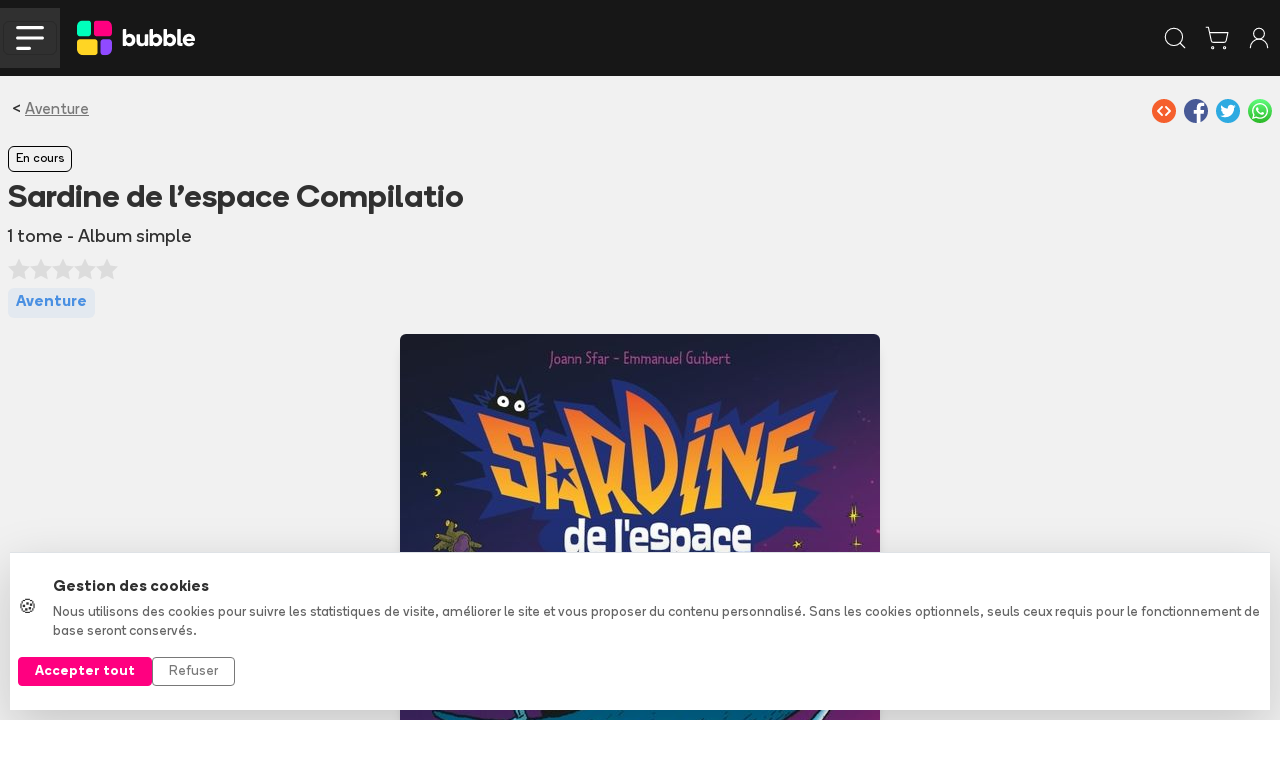

--- FILE ---
content_type: text/css;charset=UTF-8
request_url: https://www.bubblebd.com/assets/Serie-Bm_9ha9Q.css
body_size: -121
content:
.sortie-manga-banner{height:20px}


--- FILE ---
content_type: text/css;charset=UTF-8
request_url: https://www.bubblebd.com/assets/TitledListContainer-B4Uvl5BJ.css
body_size: -76
content:
.titled-list-container-no-wrap{margin:-15px 0;padding:15px 0;overflow-x:auto}


--- FILE ---
content_type: text/css;charset=UTF-8
request_url: https://www.bubblebd.com/assets/AlbumHorizontalCard-W8qX_nuU.css
body_size: -118
content:
.album-horizontal-module{width:125px}


--- FILE ---
content_type: application/javascript;charset=UTF-8
request_url: https://www.bubblebd.com/assets/categories-CWqFi6Lr.js
body_size: 361
content:
import{a as e,s as t}from"./url-utils-D6bClIib.js";import{et as n}from"./api-DGdxWGNN.js";var r=`categories/loadCategories`,i={categories:[],loading:{},errors:{}};const a=e(r,async()=>({categories:await n()}));var o=t({name:`categories`,initialState:i,reducers:{},extraReducers:e=>{e.addCase(a.pending,e=>{e.categories=i.categories,e.loading[r]=!0,e.errors[r]=null}).addCase(a.fulfilled,(e,t)=>{e.categories=t.payload?.categories||[],e.loading[r]=!1,e.errors[r]=null}).addCase(a.rejected,(e,t)=>{e.loading[r]=!1,e.errors[r]=t.error})}}).reducer;export{a as n,o as t};

--- FILE ---
content_type: application/javascript;charset=UTF-8
request_url: https://www.bubblebd.com/assets/AlbumHorizontalCard-DDRLP2qi.js
body_size: 1825
content:
import{R as e,U as t,r as n}from"./chunk-EPOLDU6W-Bt3698Zw.js";import{t as r}from"./jsx-runtime-CbRGFFDm.js";import{n as i,t as a}from"./useReduxHooks-CsNoq4Lj.js";import{t as o}from"./bubble-utils-BxSr7nTc.js";import{$ as s,I as c,R as l,Z as u,_ as d,et as f,r as p}from"./selectors-DeXZBs2Q.js";import{a as m}from"./album-utils-y1nasWUp.js";import{g as h}from"./albums-RYBjczol.js";import{n as g}from"./cart-BvGz6Ax3.js";import{t as _}from"./image-utils-Dp5NfWXU.js";import{t as v}from"./Cover-DT2cMzI1.js";import{t as y}from"./useUserUtils-CpDyHx9h.js";import{c as b,o as x,r as S,t as C}from"./useLibraryUtils-D1GdAfqS.js";import{t as w}from"./StarLine-DCVrfytY.js";import{r as T}from"./AddToCartZone-Mxqia2VP.js";import{r as E}from"./ItemCard-Cy2C0E0h.js";import{t as D}from"./ButtonWithIcon-DuITOoga.js";var O=t(e(),1),k=r(),A=e=>{let t=C(),n=x(),r=f(),a=u(),o=e.album||{},s=o.objectId,c=e?.serie?.objectId,m=i(e=>p(e)),h=i(e=>l(e,s)),g=i(e=>d(e)?.myAlbums?.[s]),v=i(e=>s&&c?a(e,{albumObjectId:s,serieObjectId:c}):[])||[],y=i(e=>s&&c?r(e,{albumObjectId:s,serieObjectId:c}):!1);return(0,k.jsx)(`div`,{className:`px-3`,children:(0,k.jsx)(D,{onClick:e=>{e.preventDefault();let r={album:{objectId:s},objectId:o.defaultPrintObjectId},i=[o,...v].map(e=>({album:{objectId:e.objectId},objectId:e.defaultPrintObjectId})),a=Object.entries(g?.userPrints||{}).map(e=>e.isInLibrary?{album:{objectId:s},objectId:e.objectId}:null).filter(e=>e);h?m&&n(m,a.length?a:[r],!0):m&&(y&&window.confirm(`Voulez-vous ajouter tous les tomes précédents ?`)?t(m,i):t(m,[r]))},icon:_(h?`icon_remove_collection.svg`:`icon_add_collection.svg`),children:(0,k.jsx)(`span`,{className:h?`text-success`:``,children:h?`Supprimer`:`Ajouter`})})})},j=e=>{let t=a(),r=S(),u=b(),d=E(),f=y(),x=s(),C=i(e=>e.user.user),j=i(e=>p(e)),M=i(t=>t.albums.albums[e.albumObjectId])||e.album||null,N=i(e=>M.defaultPrintObjectId?e.prints.prints[M.defaultPrintObjectId]:null)||e.print||null,P=i(e=>M.serie?.objectId?e.series.series[M.serie?.objectId]:null)||e.serie||M.serie||null,F=i(e=>l(e,M.objectId)),I=i(e=>N?.objectId?x(e,N?.objectId):!1),L=i(e=>c(e,M.objectId)),R=M.defaultPrintObjectId,z=f(e.libraryObjectId||C?.objectId||``),[B,V]=(0,O.useState)(!1),H=N?.sellingInfo?.price,U=N?.images||{},W=m(N);return(0,O.useEffect)(()=>{R&&!N?.objectId&&t(h({objectId:R}))},[t,N?.objectId,R,h]),(0,k.jsxs)(k.Fragment,{children:[B&&N&&(0,k.jsx)(T,{show:B,itemIds:[N].map(e=>e.objectId),callback:()=>V(!1)}),(0,k.jsx)(`div`,{className:`rounded bg-white p-3`,children:(0,k.jsxs)(`div`,{className:`row d-flex flex-fill`,children:[(0,k.jsx)(`div`,{className:`col-md-4`,children:(0,k.jsxs)(n,{className:`no-decoration d-flex align-items-center`,to:`/${M.permalink}/album/${M.objectId}`,children:[(0,k.jsx)(v,{rounded:!0,height:110,imageUrl:U?.front?.smallFramed}),(0,k.jsxs)(`div`,{className:`ms-3`,children:[(0,k.jsx)(`div`,{className:`bb-medium-large-text-size text-black`,children:(M.title||P?.title||``).slice(0,25)}),M.tome?`Tome ${M.tome}`:` `,(0,k.jsx)(`div`,{children:(0,k.jsx)(w,{note:M.note})}),(0,k.jsx)(`div`,{className:`fw-bold`,style:{color:W.color},children:W.message})]})]})}),(0,k.jsx)(`div`,{className:`col-md-4 d-flex justify-content-start align-items-center`,children:(0,k.jsxs)(`div`,{children:[(0,k.jsx)(`div`,{children:(0,k.jsx)(n,{to:`/${P?.permalink}/serie/${P?.objectId}`,className:`no-decoration`,children:P?.title})}),Array.isArray(M.authors)?M.authors.slice(0,2).map((e,t)=>(0,k.jsxs)(`span`,{className:`text-secondary me-1`,children:[(0,k.jsx)(n,{className:`no-decoration`,to:`/${e.permalink}/author/${e.objectId}?a=${M.objectId}`,children:e.displayName}),(M?.authors?.length||0)>1&&t!==1&&`,`]},e.objectId)):``]})}),(0,k.jsxs)(`div`,{className:`col-md-4 d-flex justify-content-md-end align-items-center`,children:[z&&(0,k.jsxs)(k.Fragment,{children:[(0,k.jsx)(`div`,{className:`album-horizontal-module`,children:(0,k.jsx)(A,{serie:P||void 0,album:M})}),(0,k.jsx)(`div`,{className:`d-flex justify-content-center album-horizontal-module pt-1`,children:(0,k.jsx)(D,{className:`${L?`text-success`:``}`,onClick:()=>{j&&N&&(L?u(j,[N]):r(j,[N]))},icon:_(L?`icon_wishlist_on.svg`:`icon_wishlist_off.svg`),children:(0,k.jsx)(`div`,{className:`mt-2`,children:`Wishlist`})})})]}),(0,k.jsx)(`div`,{className:`d-flex justify-content-center album-horizontal-module`,children:(0,k.jsx)(D,{className:`${I?`text-danger`:``}`,disabled:!W.atLeastOneChannel,onClick:e=>{if(N){if(e.preventDefault(),I)return d({prints:[N],isBatch:!1});F?window.confirm(`Cet album fait déjà parti de votre collection, Êtes vous sûr de vouloir l'ajouter à votre panier ?`)&&(t(g({prints:[N]})),V(!0)):(t(g({prints:[N]})),V(!0))}},icon:_(I?`icon_remove_cart_red.svg`:`icon_add_cart_black.svg`),children:W.atLeastOneChannel?o.currency.formatCurrency(Number(H)||0):`Indisponible`})})]})]})})]})};export{j as t};

--- FILE ---
content_type: application/javascript;charset=UTF-8
request_url: https://www.bubblebd.com/assets/Serie-D6aV666P.js
body_size: 3101
content:
import{I as e,R as t,U as n}from"./chunk-EPOLDU6W-Bt3698Zw.js";import"./react-dom-IQW0Sohd.js";import{t as r}from"./jsx-runtime-CbRGFFDm.js";import{n as i,t as a}from"./useReduxHooks-CsNoq4Lj.js";import"./string-utils--IbLQwbJ.js";import{r as o}from"./bubble-constants-BAQR2oqh.js";import{t as s}from"./bubble-utils-BxSr7nTc.js";import{_ as c,r as l}from"./selectors-DeXZBs2Q.js";import{a as u}from"./album-utils-y1nasWUp.js";import{o as d}from"./events-DhvOD1LB.js";import{n as f}from"./cart-BvGz6Ax3.js";import{B as p}from"./libraries-CWo6NuKE.js";import{t as m}from"./user-check-CjkbG5NV.js";import"./useIsomorphicEffect-BATzwtnB.js";import"./mergeOptionsWithPopperConfig-19wthxfA.js";import"./ImperativeTransition-8hLkfU4t.js";import"./Modals-BfApexen.js";import"./Tooltip-B3Xl_mhW.js";import"./DataKey-C_UzbLrG.js";import"./WithClickHandler-BzBOAngV.js";import"./search-Dz0adElm.js";import{t as h}from"./image-utils-Dp5NfWXU.js";import{n as g,t as _}from"./SerieModeSwitcher-B2GQ0NYd.js";import{T as v,t as y}from"./BubbleMeta-CJ5MXEB8.js";import{t as b}from"./Cover-DT2cMzI1.js";import"./ImageCover-TP5njkM-.js";import"./ArticleCard-VBM1-rAP.js";import"./TitledListContainer-C8rAAAzm.js";import"./ArticleSectionBadge-C10mbaJO.js";import"./LabeledTextInput-BPeAPu1D.js";import{r as x}from"./useUserUtils-CpDyHx9h.js";import{o as S,t as C}from"./useLibraryUtils-D1GdAfqS.js";import{t as w}from"./StarLine-DCVrfytY.js";import{o as T,r as E}from"./AddToCartZone-Mxqia2VP.js";import{r as D}from"./ItemCard-Cy2C0E0h.js";import{t as O}from"./ShareZone-neXka22E.js";import"./ArticleHorizontalCard-DkM3O2GP.js";import{t as k}from"./SerieTerminatedBadge-_dXh2kWs.js";import"./ReviewCard-CgATHirb.js";import{t as A}from"./BreadCrumbs-CuQb60jW.js";import{t as j}from"./SerieFollowBadge-D1mMgzti.js";import"./ButtonWithIcon-DuITOoga.js";import{t as M}from"./AlbumHorizontalCard-DDRLP2qi.js";import{a as N,i as P,n as F,o as I,r as L,s as R,t as z}from"./RevisionModals-Be1DER6l.js";import{t as B}from"./RelatedArticles-CSyG0uvQ.js";import{t as V}from"./TagSection-E6JN2AqK.js";var H=n(t(),1),U=r(),W=({serieMode:e,serie:t,albums:n})=>{let r=n?.slice().reverse();return(0,U.jsx)(`div`,{className:`tw:grid tw:gap-4 ${e===_.GRID?`tw:grid-cols-2 tw:md:grid-cols-3 tw:lg:grid-cols-4 tw:xl:grid-cols-5`:``}`,children:r?.map((n,i)=>e===_.GRID?(0,U.jsx)(T,{album:n,serie:t,albumObjectId:n.objectId},`album-card-${n.objectId}`):(0,U.jsx)(`div`,{className:`col-12 transition hoverable`,style:{zIndex:r.length-i},children:(0,U.jsx)(M,{album:n,albumObjectId:n.objectId})},`album-card-${n.objectId}`))})},G=({serie:e,serieMode:t,setSerieMode:n})=>{let r=a(),d=C(),m=S(),_=D(),v=i(e=>l(e)),y=i(e=>c(e)?.ownedAlbumsIdsMap)||{},b=i(e=>c(e)?.myAlbums)||{},x=i(e=>e.cart.cart),[w,T]=(0,H.useState)(!1),O=(e.albums||[]).reduce((e,t)=>(y[t.objectId]||e.push(t),e),[]),k=(e.albums||[]).reduce((e,t)=>(y[t.objectId]&&Object.entries(b[t.objectId]?.userPrints||{}).forEach(([n,r])=>{p(r,o.USER_PRINT.OWNED)&&e.push({album:{objectId:t.objectId},objectId:n})}),e),[]),A=(e.albums||[]).reduce((e,t)=>(y[t.objectId]||e.push({...t.prints?.find(e=>e.objectId===t.defaultPrintObjectId),album:{objectId:t.objectId}}),e),[]),j=O.map(e=>e.prints?.find(t=>t.objectId===e.defaultPrintObjectId)).filter(e=>e?u(e).atLeastOneChannel:!1),M=j.length&&j.every(e=>!!x?.items?.find(t=>t.itemObjectId===e.objectId)),N=j.reduce((e,t)=>(e+=Number(t.sellingInfo?.price||0),e),0);return(0,U.jsxs)(`div`,{className:`row mt-3 mb-4`,children:[w&&(0,U.jsx)(E,{show:w,itemIds:j.map(e=>e.objectId),callback:()=>T(!1)}),(0,U.jsxs)(`div`,{className:`d-flex flex-fill align-items-center col-12`,children:[(0,U.jsx)(`div`,{className:`d-none d-md-block`,children:e.numberOfAlbums?`${e.numberOfAlbums} tome${e.numberOfAlbums>1?`s :`:`:`}`:``}),(0,U.jsxs)(`div`,{className:`d-flex flex-column flex-md-row mt-n1`,children:[(0,U.jsx)(`span`,{children:(0,U.jsxs)(`button`,{onClick:()=>{v&&(O.length===0?m(v,k):d(v,A))},className:`btn btn-link no-decoration d-flex align-items-center`,children:[(0,U.jsx)(`img`,{className:`mt-n2`,alt:`tout ajouter collection`,src:O.length===0?h(`icon_add_collection_green.svg`):h(`icon_add_collection.svg`)}),(0,U.jsxs)(`div`,{className:`mt-md-1 ms-1 ${O.length===0?`text-success`:``}`,children:[O.length===0?`Tout retirer de`:`Tout ajouter à`,` ma collection`]})]})}),(0,U.jsx)(`span`,{children:(0,U.jsxs)(`button`,{disabled:j.length===0,onClick:()=>{M?_({prints:j,isBatch:!0}):(r(f({prints:j,isBatch:!0})),T(!0))},className:`ms-md-2 btn btn-link no-decoration d-flex align-items-center`,children:[(0,U.jsx)(`img`,{className:`mt-n2`,alt:`tout ajouter panier`,src:h(M?`icon_remove_cart_red.svg`:`icon_add_cart_grey.svg`)}),(0,U.jsx)(`div`,{className:`mt-md-1 ms-1 ${M?`text-danger`:``}`,children:M?`Retirer les albums de mon panier`:`Ajouter les manquants au panier`}),(0,U.jsxs)(`div`,{className:`mt-md-1 ms-1 ${M?`text-danger`:``}`,children:[`(`,s.currency.formatCurrency(N)||`-`,`)`]})]})})]}),(0,U.jsx)(`div`,{className:`flex-fill`}),(0,U.jsx)(`span`,{className:`d-none d-md-block`,children:(0,U.jsx)(g,{mode:t,callback:n})})]})]})},K=({descriptionShort:e})=>{let[t,n]=(0,H.useState)(!1),r=(0,H.useCallback)(()=>n(!0),[]);return(0,U.jsxs)(U.Fragment,{children:[(0,U.jsx)(`div`,{className:`${t?``:`overflow-hidden-3-lines`}`,children:e}),!t&&e&&(0,U.jsx)(`button`,{onClick:r,className:`btn btn-link p-0 m-0`,children:`En savoir plus`})]})};function q({serie:e}){let t=x(),n=e.objectId,[r,i]=(0,H.useState)(!1),a=(0,H.useCallback)(()=>{t()&&i(!0)},[t,e.objectId]),o=(0,H.useMemo)(()=>d(e.numberOfFollowers),[e.numberOfFollowers]);return(0,U.jsxs)(`div`,{className:`row px-sm-3 pb-md-3`,children:[r&&(0,U.jsx)(z,{sourcePage:`serie`,serieObjectId:n,callback:()=>i(!1)}),(0,U.jsxs)(`div`,{className:`d-none d-md-block col-md-3 col-lg-3 col-xl-3`,children:[(0,U.jsx)(b,{rounded:!0,shadow:!0,fullWidth:!0,imageUrl:e.images?.front?.medium,directRender:!0}),(0,U.jsx)(`button`,{onClick:a,className:`btn btn-link m-0 w-100 p-0 py-3`,children:`Signaler une erreur sur la série`})]}),(0,U.jsxs)(`div`,{className:`col-md-9 col-lg-5 col-xl-6 py-md-5`,children:[(0,U.jsxs)(`div`,{className:`d-flex align-items-center mb-2`,children:[(0,U.jsx)(k,{isTerminated:e.isTerminated||void 0}),!!e.editorChoice&&(0,U.jsx)(`div`,{className:`ps-2`,children:(0,U.jsx)(F,{editorChoice:e.editorChoice})})]}),(0,U.jsx)(`h1`,{className:`fw-bold bb-xl-text-size`,children:e.title}),(0,U.jsx)(`h2`,{className:`bb-medium-large-text-size fw-normal`,children:[e.numberOfAlbums?`${e.numberOfAlbums} tome${e.numberOfAlbums>1?`s`:``}`:null,e.type?`${e.type.charAt(0).toUpperCase()+e.type.slice(1)}`:null].filter(Boolean).join(` - `)}),(0,U.jsx)(`div`,{className:`d-flex flex-column flex-md-row align-items-md-center mt-md-n1`,children:(0,U.jsxs)(`div`,{className:`d-inline-block`,children:[(0,U.jsx)(w,{size:`medium`,note:e.note,classes:`up-x-pix`}),(0,U.jsx)(`span`,{className:`fw-bold bb-medium-small-text-size ps-2 pe-2`,children:e.note?e.note.toFixed(1):``})]})}),(0,U.jsx)(V,{tags:e.tags||[]}),(0,U.jsx)(`div`,{className:`d-flex d-md-none justify-content-center pt-2 pb-4`,children:(0,U.jsx)(b,{rounded:!0,shadow:!0,fullWidth:!0,imageUrl:e.images?.front?.medium,directRender:!0})}),(0,U.jsx)(K,{descriptionShort:e.descriptionShort}),(0,U.jsx)(`button`,{onClick:a,className:`d-block d-md-none btn btn-link m-0 w-100 p-0 pt-3`,children:`Signaler une erreur sur la série`})]}),(0,U.jsxs)(`div`,{className:`col-md-12 col-lg-4 col-xl-3 mb-md-5 pt-5 text-center`,children:[(0,U.jsx)(`div`,{className:`bb-shadow-hover rounded bg-white`,children:(0,U.jsxs)(`div`,{className:`d-flex align-items-center justify-content-between p-3`,children:[(0,U.jsxs)(`div`,{className:`d-flex align-items-center text-success bb-medium-large-text-size`,children:[(0,U.jsx)(m,{strokeWidth:2,size:22,className:`me-2`}),(0,U.jsxs)(`span`,{children:[o,` abonné`,(e.numberOfFollowers||0)>1&&`s`]})]}),(0,U.jsx)(j,{serieObjectId:n})]})}),(0,U.jsx)(L,{serieObjectId:n})]})]})}var J=e(({loaderData:e})=>{let{serieObjectId:t,serie:n,reviews:r}=e,[i,a]=(0,H.useState)(_.GRID);return(0,U.jsxs)(`div`,{className:`bb-background-light-grey`,children:[(0,U.jsx)(y,{seo:v(n)}),(0,U.jsx)(`div`,{className:`nart-background-grey`,children:(0,U.jsxs)(`div`,{className:`container`,children:[(0,U.jsxs)(`div`,{className:`d-flex align-items-center`,children:[(0,U.jsx)(A,{currentObject:n}),(0,U.jsx)(O,{title:`Faire découvrir ${n.title} à des amis`})]}),(0,U.jsx)(q,{serie:n})]})}),(0,U.jsx)(`div`,{className:`container`,children:(0,U.jsx)(`div`,{className:`row px-sm-3`,children:(0,U.jsxs)(`div`,{className:`col-xl-12`,children:[(0,U.jsx)(G,{serie:n,serieMode:i,setSerieMode:a}),(0,U.jsx)(W,{serie:n,serieMode:i,albums:n.albums})]})})}),(0,U.jsx)(`div`,{className:`container`,children:(0,U.jsx)(N,{serieObjectId:t})}),(0,U.jsx)(B,{grey:!0,resourceObjectId:t}),(0,U.jsx)(`div`,{className:`nart-background-grey`,children:(0,U.jsx)(`div`,{className:`container`,children:(0,U.jsx)(`div`,{className:`px-sm-3`,children:(0,U.jsx)(I,{reviewType:`serie`,serie:n,reviews:r})})})}),(0,U.jsx)(`div`,{className:`container`,children:(0,U.jsx)(`div`,{className:`px-sm-3`,children:(0,U.jsx)(P,{serie:n,grey:!0})})}),(0,U.jsx)(`div`,{className:`nart-background-grey`,children:(0,U.jsx)(`div`,{className:`container`,children:(0,U.jsx)(`div`,{className:`px-sm-3`,children:(0,U.jsx)(R,{title:n.title||void 0,category:n.category||``})})})})]})});export{J as default};

--- FILE ---
content_type: application/javascript;charset=UTF-8
request_url: https://www.bubblebd.com/assets/currency-utils-BucswrJZ.js
body_size: 283
content:
import{V as e}from"./chunk-EPOLDU6W-Bt3698Zw.js";var t=e({formatCurrency:()=>n},1);const n=(e,t={})=>e===`Free`?`Gratuit`:typeof window<`u`&&!(`Intl`in window)?`${Number(e).toFixed(`minimumFractionDigits`in t?t.minimumFractionDigits:2)} €`:new Intl.NumberFormat(`fr-FR`,{style:`currency`,currency:`EUR`,minimumFractionDigits:`minimumFractionDigits`in t?t.minimumFractionDigits:2,maximumFractionDigits:`maximumFractionDigits`in t?t.maximumFractionDigits:2}).format(Number(e));export{n,t};

--- FILE ---
content_type: application/javascript;charset=UTF-8
request_url: https://www.bubblebd.com/assets/ButtonWithIcon-DuITOoga.js
body_size: 150
content:
import{t as e}from"./jsx-runtime-CbRGFFDm.js";var t=e(),n=({icon:e,className:n,children:r,...i})=>(0,t.jsxs)(`button`,{className:`${n||``} d-flex flex-column align-items-center btn justify-content-center button-with-icon`,...i,children:[(0,t.jsx)(`img`,{className:`mb-2`,src:e,alt:`icon`}),(0,t.jsx)(`div`,{className:`mt-1`,children:r})]});export{n as t};

--- FILE ---
content_type: application/javascript;charset=UTF-8
request_url: https://www.bubblebd.com/assets/orders-Df6USKMd.js
body_size: 359
content:
import{a as e,s as t}from"./url-utils-D6bClIib.js";import{St as n,_ as r,wn as i}from"./api-DGdxWGNN.js";import{d as a}from"./selectors-DeXZBs2Q.js";const o=`orders/loadOrder`,s=`orders/createOrder`,c=`orders/updateOrder`;var l={order:null,loading:{},errors:{}};const u=e(o,async(e,{getState:t})=>{let r=e?.orderObjectId;return{order:await n(a(t()),r)}}),d=e(s,async(e,{getState:t})=>{let n=e?.order;return{order:await r(a(t()),n)}}),f=e(c,async(e,{getState:t})=>{let n=e?.orderObjectId,r=e?.order;return{order:await i(a(t()),n,r)}});var p=t({name:`orders`,initialState:l,reducers:{resetOrdersReducer(){return l}},extraReducers:e=>{e.addCase(u.pending,e=>{e.loading[o]=!0,e.errors[o]=null}).addCase(u.fulfilled,(e,t)=>{e.order=t.payload.order,e.loading[o]=!1,e.errors[o]=null}).addCase(u.rejected,(e,t)=>{e.loading[o]=!1,e.errors[o]=t.error}).addCase(d.pending,e=>{e.order=null,e.loading[s]=!0,e.errors[s]=null}).addCase(d.fulfilled,(e,t)=>{e.order=t.payload.order,e.loading[s]=!1,e.errors[s]=null}).addCase(d.rejected,(e,t)=>{e.loading[s]=!1,e.errors[s]=t.error}).addCase(f.pending,(e,t)=>{e.loading[c]=!t.meta.arg?.options?.shouldNotDisplayLoading,e.errors[c]=null}).addCase(f.fulfilled,(e,t)=>{e.order=t.payload.order,e.loading[c]=!1,e.errors[c]=null}).addCase(f.rejected,(e,t)=>{e.loading[c]=!1,e.errors[c]=t.error})}}),m=p.reducer;const{resetOrdersReducer:h}=p.actions;export{m as a,u as i,c as n,h as o,d as r,f as s,o as t};

--- FILE ---
content_type: application/javascript;charset=UTF-8
request_url: https://www.bubblebd.com/assets/useReduxHooks-CsNoq4Lj.js
body_size: 1347
content:
import{R as e,U as t,z as n}from"./chunk-EPOLDU6W-Bt3698Zw.js";var r=n((t=>{var n=e();function r(e,t){return e===t&&(e!==0||1/e==1/t)||e!==e&&t!==t}var i=typeof Object.is==`function`?Object.is:r,a=n.useSyncExternalStore,o=n.useRef,s=n.useEffect,c=n.useMemo,l=n.useDebugValue;t.useSyncExternalStoreWithSelector=function(e,t,n,r,u){var d=o(null);if(d.current===null){var f={hasValue:!1,value:null};d.current=f}else f=d.current;d=c(function(){function e(e){if(!a){if(a=!0,o=e,e=r(e),u!==void 0&&f.hasValue){var t=f.value;if(u(t,e))return s=t}return s=e}if(t=s,i(o,e))return t;var n=r(e);return u!==void 0&&u(t,n)?(o=e,t):(o=e,s=n)}var a=!1,o,s,c=n===void 0?null:n;return[function(){return e(t())},c===null?void 0:function(){return e(c())}]},[t,n,r,u]);var p=a(e,d[0],d[1]);return s(function(){f.hasValue=!0,f.value=p},[p]),l(p),p}})),i=n(((e,t)=>{t.exports=r()})),a=t(e(),1),o=i();function s(e){e()}function c(){let e=null,t=null;return{clear(){e=null,t=null},notify(){s(()=>{let t=e;for(;t;)t.callback(),t=t.next})},get(){let t=[],n=e;for(;n;)t.push(n),n=n.next;return t},subscribe(n){let r=!0,i=t={callback:n,next:null,prev:t};return i.prev?i.prev.next=i:e=i,function(){!r||e===null||(r=!1,i.next?i.next.prev=i.prev:t=i.prev,i.prev?i.prev.next=i.next:e=i.next)}}}}var l={notify(){},get:()=>[]};function u(e,t){let n,r=l,i=0,a=!1;function o(e){f();let t=r.subscribe(e),n=!1;return()=>{n||(n=!0,t(),p())}}function s(){r.notify()}function u(){g.onStateChange&&g.onStateChange()}function d(){return a}function f(){i++,n||(n=t?t.addNestedSub(u):e.subscribe(u),r=c())}function p(){i--,n&&i===0&&(n(),n=void 0,r.clear(),r=l)}function m(){a||(a=!0,f())}function h(){a&&(a=!1,p())}let g={addNestedSub:o,notifyNestedSubs:s,handleChangeWrapper:u,isSubscribed:d,trySubscribe:m,tryUnsubscribe:h,getListeners:()=>r};return g}var d=typeof window<`u`&&window.document!==void 0&&window.document.createElement!==void 0,f=typeof navigator<`u`&&navigator.product===`ReactNative`,p=d||f?a.useLayoutEffect:a.useEffect;Object.prototype;var m=Symbol.for(`react-redux-context`),h=typeof globalThis<`u`?globalThis:{};function g(){if(!a.createContext)return{};let e=h[m]??=new Map,t=e.get(a.createContext);return t||(t=a.createContext(null),e.set(a.createContext,t)),t}var _=g();function v(e){let{children:t,context:n,serverState:r,store:i}=e,o=a.useMemo(()=>({store:i,subscription:u(i),getServerState:r?()=>r:void 0}),[i,r]),s=a.useMemo(()=>i.getState(),[i]);p(()=>{let{subscription:e}=o;return e.onStateChange=e.notifyNestedSubs,e.trySubscribe(),s!==i.getState()&&e.notifyNestedSubs(),()=>{e.tryUnsubscribe(),e.onStateChange=void 0}},[o,s]);let c=n||_;return a.createElement(c.Provider,{value:o},t)}var y=v;function b(e=_){return function(){return a.useContext(e)}}var x=b();function S(e=_){let t=e===_?x:b(e),n=()=>{let{store:e}=t();return e};return Object.assign(n,{withTypes:()=>n}),n}var C=S();function w(e=_){let t=e===_?C:S(e),n=()=>t().dispatch;return Object.assign(n,{withTypes:()=>n}),n}var T=w(),E=(e,t)=>e===t;function D(e=_){let t=e===_?x:b(e),n=(e,n={})=>{let{equalityFn:r=E}=typeof n==`function`?{equalityFn:n}:n,{store:i,subscription:s,getServerState:c}=t();a.useRef(!0);let l=a.useCallback({[e.name](t){return e(t)}}[e.name],[e]),u=(0,o.useSyncExternalStoreWithSelector)(s.addNestedSub,i.getState,c||i.getState,l,r);return a.useDebugValue(u),u};return Object.assign(n,{withTypes:()=>n}),n}var O=D();const k=T.withTypes(),A=O.withTypes();C.withTypes();export{A as n,y as r,k as t};